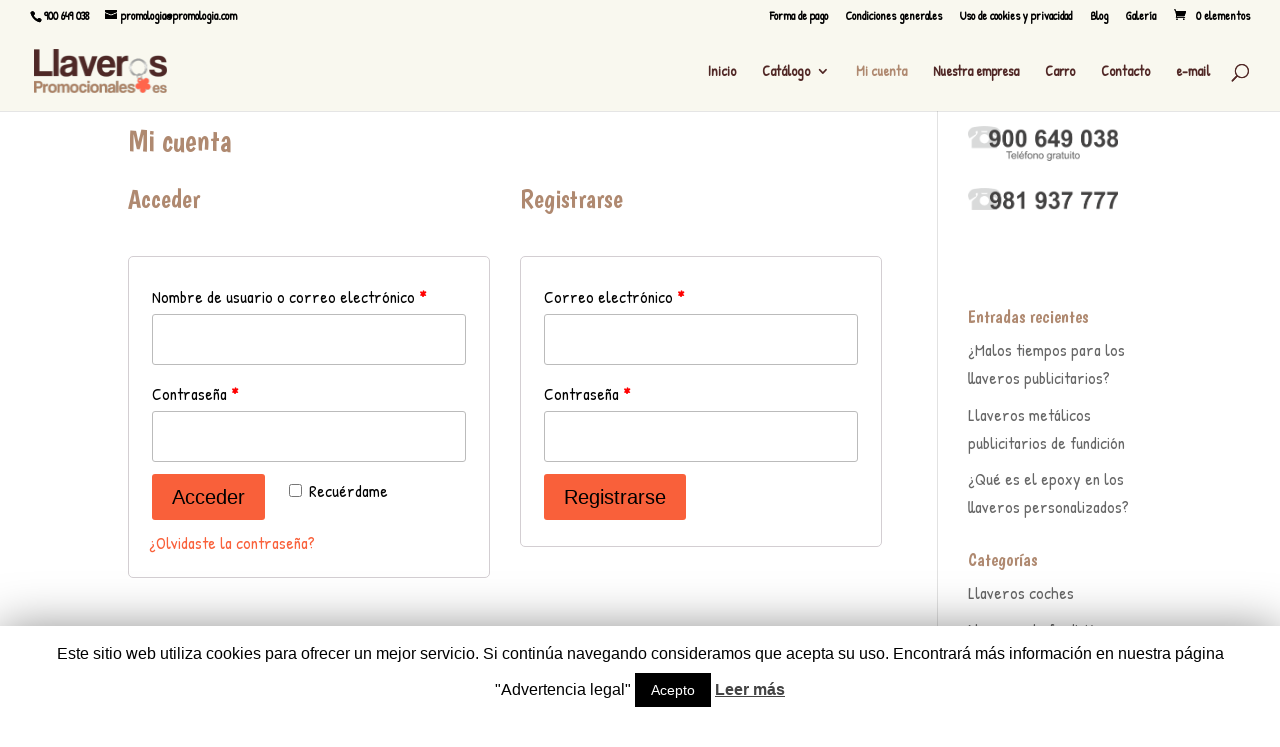

--- FILE ---
content_type: text/html; charset=UTF-8
request_url: https://llaverospromocionales.es/mi-cuenta/
body_size: 46628
content:
<!DOCTYPE html>
<html lang="es">
<head>
	<meta charset="UTF-8" />
<meta http-equiv="X-UA-Compatible" content="IE=edge">
	<link rel="pingback" href="https://llaverospromocionales.es/xmlrpc.php" />

	<script type="text/javascript">
		document.documentElement.className = 'js';
	</script>

	<title>Mi cuenta</title>

<!-- This site is optimized with the Yoast SEO plugin v11.2 - https://yoast.com/wordpress/plugins/seo/ -->
<meta name="description" content="Sus datos en llaverospromocionales"/>
<meta name="robots" content="noindex,follow"/>
<meta property="og:locale" content="es_ES" />
<meta property="og:type" content="article" />
<meta property="og:title" content="Mi cuenta" />
<meta property="og:description" content="Sus datos en llaverospromocionales" />
<meta property="og:url" content="https://llaverospromocionales.es/mi-cuenta/" />
<meta property="og:site_name" content="Llaveros publicitarios" />
<meta name="twitter:card" content="summary_large_image" />
<meta name="twitter:description" content="Sus datos en llaverospromocionales" />
<meta name="twitter:title" content="Mi cuenta" />
<script type='application/ld+json' class='yoast-schema-graph yoast-schema-graph--main'>{"@context":"https://schema.org","@graph":[{"@type":"Organization","@id":"https://llaverospromocionales.es/#organization","name":"","url":"https://llaverospromocionales.es/","sameAs":[]},{"@type":"WebSite","@id":"https://llaverospromocionales.es/#website","url":"https://llaverospromocionales.es/","name":"Llaveros publicitarios","publisher":{"@id":"https://llaverospromocionales.es/#organization"},"potentialAction":{"@type":"SearchAction","target":"https://llaverospromocionales.es/?s={search_term_string}","query-input":"required name=search_term_string"}},{"@type":"WebPage","@id":"https://llaverospromocionales.es/mi-cuenta/#webpage","url":"https://llaverospromocionales.es/mi-cuenta/","inLanguage":"es","name":"Mi cuenta","isPartOf":{"@id":"https://llaverospromocionales.es/#website"},"datePublished":"2014-06-02T05:47:15+00:00","dateModified":"2016-11-10T09:40:37+00:00","description":"Sus datos en llaverospromocionales"}]}</script>
<!-- / Yoast SEO plugin. -->

<link rel='dns-prefetch' href='//fonts.googleapis.com' />
<link rel='dns-prefetch' href='//s.w.org' />
<link rel="alternate" type="application/rss+xml" title="Llaveros publicitarios &raquo; Feed" href="https://llaverospromocionales.es/feed/" />
<link rel="alternate" type="application/rss+xml" title="Llaveros publicitarios &raquo; RSS de los comentarios" href="https://llaverospromocionales.es/comments/feed/" />
<link rel="alternate" type="application/rss+xml" title="Llaveros publicitarios &raquo; Mi cuenta RSS de los comentarios" href="https://llaverospromocionales.es/mi-cuenta/feed/" />
		<script type="text/javascript">
			window._wpemojiSettings = {"baseUrl":"https:\/\/s.w.org\/images\/core\/emoji\/11\/72x72\/","ext":".png","svgUrl":"https:\/\/s.w.org\/images\/core\/emoji\/11\/svg\/","svgExt":".svg","source":{"concatemoji":"https:\/\/llaverospromocionales.es\/wp-includes\/js\/wp-emoji-release.min.js?ver=5.0.22"}};
			!function(e,a,t){var n,r,o,i=a.createElement("canvas"),p=i.getContext&&i.getContext("2d");function s(e,t){var a=String.fromCharCode;p.clearRect(0,0,i.width,i.height),p.fillText(a.apply(this,e),0,0);e=i.toDataURL();return p.clearRect(0,0,i.width,i.height),p.fillText(a.apply(this,t),0,0),e===i.toDataURL()}function c(e){var t=a.createElement("script");t.src=e,t.defer=t.type="text/javascript",a.getElementsByTagName("head")[0].appendChild(t)}for(o=Array("flag","emoji"),t.supports={everything:!0,everythingExceptFlag:!0},r=0;r<o.length;r++)t.supports[o[r]]=function(e){if(!p||!p.fillText)return!1;switch(p.textBaseline="top",p.font="600 32px Arial",e){case"flag":return s([55356,56826,55356,56819],[55356,56826,8203,55356,56819])?!1:!s([55356,57332,56128,56423,56128,56418,56128,56421,56128,56430,56128,56423,56128,56447],[55356,57332,8203,56128,56423,8203,56128,56418,8203,56128,56421,8203,56128,56430,8203,56128,56423,8203,56128,56447]);case"emoji":return!s([55358,56760,9792,65039],[55358,56760,8203,9792,65039])}return!1}(o[r]),t.supports.everything=t.supports.everything&&t.supports[o[r]],"flag"!==o[r]&&(t.supports.everythingExceptFlag=t.supports.everythingExceptFlag&&t.supports[o[r]]);t.supports.everythingExceptFlag=t.supports.everythingExceptFlag&&!t.supports.flag,t.DOMReady=!1,t.readyCallback=function(){t.DOMReady=!0},t.supports.everything||(n=function(){t.readyCallback()},a.addEventListener?(a.addEventListener("DOMContentLoaded",n,!1),e.addEventListener("load",n,!1)):(e.attachEvent("onload",n),a.attachEvent("onreadystatechange",function(){"complete"===a.readyState&&t.readyCallback()})),(n=t.source||{}).concatemoji?c(n.concatemoji):n.wpemoji&&n.twemoji&&(c(n.twemoji),c(n.wpemoji)))}(window,document,window._wpemojiSettings);
		</script>
		<meta content="ChildTheme-Divi v.1.0.0" name="generator"/><style type="text/css">
img.wp-smiley,
img.emoji {
	display: inline !important;
	border: none !important;
	box-shadow: none !important;
	height: 1em !important;
	width: 1em !important;
	margin: 0 .07em !important;
	vertical-align: -0.1em !important;
	background: none !important;
	padding: 0 !important;
}
</style>
<link rel='stylesheet' id='wp-block-library-css'  href='https://llaverospromocionales.es/wp-includes/css/dist/block-library/style.min.css?ver=5.0.22' type='text/css' media='all' />
<link rel='stylesheet' id='wc-block-style-css'  href='https://llaverospromocionales.es/wp-content/plugins/woocommerce/assets/css/blocks/style.css?ver=3.6.2' type='text/css' media='all' />
<link rel='stylesheet' id='contact-form-7-css'  href='https://llaverospromocionales.es/wp-content/plugins/contact-form-7/includes/css/styles.css?ver=5.1.1' type='text/css' media='all' />
<link rel='stylesheet' id='cookie-law-info-css'  href='https://llaverospromocionales.es/wp-content/plugins/cookie-law-info/public/css/cookie-law-info-public.css?ver=1.7.3' type='text/css' media='all' />
<link rel='stylesheet' id='cookie-law-info-gdpr-css'  href='https://llaverospromocionales.es/wp-content/plugins/cookie-law-info/public/css/cookie-law-info-gdpr.css?ver=1.7.3' type='text/css' media='all' />
<link rel='stylesheet' id='select2-css'  href='https://llaverospromocionales.es/wp-content/plugins/woocommerce/assets/css/select2.css?ver=3.6.2' type='text/css' media='all' />
<link rel='stylesheet' id='woocommerce-layout-css'  href='https://llaverospromocionales.es/wp-content/plugins/woocommerce/assets/css/woocommerce-layout.css?ver=3.6.2' type='text/css' media='all' />
<link rel='stylesheet' id='woocommerce-smallscreen-css'  href='https://llaverospromocionales.es/wp-content/plugins/woocommerce/assets/css/woocommerce-smallscreen.css?ver=3.6.2' type='text/css' media='only screen and (max-width: 768px)' />
<link rel='stylesheet' id='woocommerce-general-css'  href='https://llaverospromocionales.es/wp-content/plugins/woocommerce/assets/css/woocommerce.css?ver=3.6.2' type='text/css' media='all' />
<style id='woocommerce-inline-inline-css' type='text/css'>
.woocommerce form .form-row .required { visibility: visible; }
</style>
<link rel='stylesheet' id='divi-style-css'  href='https://llaverospromocionales.es/wp-content/themes/ChildTheme-Divi/style.css?ver=3.19.10' type='text/css' media='all' />
<link crossorigin="anonymous" rel='stylesheet' id='et-builder-googlefonts-cached-css'  href='https://fonts.googleapis.com/css?family=Boogaloo%3Aregular%7CPatrick+Hand%3Aregular&#038;ver=5.0.22#038;subset=latin,vietnamese,latin-ext' type='text/css' media='all' />
<link rel='stylesheet' id='dashicons-css'  href='https://llaverospromocionales.es/wp-includes/css/dashicons.min.css?ver=5.0.22' type='text/css' media='all' />
<script>if (document.location.protocol != "https:") {document.location = document.URL.replace(/^http:/i, "https:");}</script><script type='text/javascript' src='https://llaverospromocionales.es/wp-includes/js/jquery/jquery.js?ver=1.12.4'></script>
<script type='text/javascript' src='https://llaverospromocionales.es/wp-includes/js/jquery/jquery-migrate.min.js?ver=1.4.1'></script>
<script type='text/javascript'>
/* <![CDATA[ */
var Cli_Data = {"nn_cookie_ids":[],"cookielist":[]};
var log_object = {"ajax_url":"https:\/\/llaverospromocionales.es\/wp-admin\/admin-ajax.php"};
/* ]]> */
</script>
<script type='text/javascript' src='https://llaverospromocionales.es/wp-content/plugins/cookie-law-info/public/js/cookie-law-info-public.js?ver=1.7.3'></script>
<script type='text/javascript'>
/* <![CDATA[ */
var _zxcvbnSettings = {"src":"https:\/\/llaverospromocionales.es\/wp-includes\/js\/zxcvbn.min.js"};
/* ]]> */
</script>
<script type='text/javascript' src='https://llaverospromocionales.es/wp-includes/js/zxcvbn-async.min.js?ver=1.0'></script>
<link rel='https://api.w.org/' href='https://llaverospromocionales.es/wp-json/' />
<link rel="EditURI" type="application/rsd+xml" title="RSD" href="https://llaverospromocionales.es/xmlrpc.php?rsd" />
<link rel="wlwmanifest" type="application/wlwmanifest+xml" href="https://llaverospromocionales.es/wp-includes/wlwmanifest.xml" /> 
<meta name="generator" content="WordPress 5.0.22" />
<meta name="generator" content="WooCommerce 3.6.2" />
<link rel='shortlink' href='https://llaverospromocionales.es/?p=90' />
<link rel="alternate" type="application/json+oembed" href="https://llaverospromocionales.es/wp-json/oembed/1.0/embed?url=https%3A%2F%2Fllaverospromocionales.es%2Fmi-cuenta%2F" />
<link rel="alternate" type="text/xml+oembed" href="https://llaverospromocionales.es/wp-json/oembed/1.0/embed?url=https%3A%2F%2Fllaverospromocionales.es%2Fmi-cuenta%2F&#038;format=xml" />
<meta name="viewport" content="width=device-width, initial-scale=1.0, maximum-scale=1.0, user-scalable=0" />	<noscript><style>.woocommerce-product-gallery{ opacity: 1 !important; }</style></noscript>
	<meta name='robots' content='noindex,follow' />
		<script type="text/javascript">
			var cli_flush_cache=1;
		</script>
		<style type="text/css" id="custom-background-css">
body.custom-background { background-color: #ffffff; }
</style>
<link rel="icon" href="https://llaverospromocionales.es/wp-content/uploads/2014/08/favicon-llaveros.png" sizes="32x32" />
<link rel="icon" href="https://llaverospromocionales.es/wp-content/uploads/2014/08/favicon-llaveros.png" sizes="192x192" />
<link rel="apple-touch-icon-precomposed" href="https://llaverospromocionales.es/wp-content/uploads/2014/08/favicon-llaveros.png" />
<meta name="msapplication-TileImage" content="https://llaverospromocionales.es/wp-content/uploads/2014/08/favicon-llaveros.png" />

<!-- BEGIN ExactMetrics v5.3.7 Universal Analytics - https://exactmetrics.com/ -->
<script>
(function(i,s,o,g,r,a,m){i['GoogleAnalyticsObject']=r;i[r]=i[r]||function(){
	(i[r].q=i[r].q||[]).push(arguments)},i[r].l=1*new Date();a=s.createElement(o),
	m=s.getElementsByTagName(o)[0];a.async=1;a.src=g;m.parentNode.insertBefore(a,m)
})(window,document,'script','https://www.google-analytics.com/analytics.js','ga');
  ga('create', 'UA-61652104-1', 'auto');
  ga('send', 'pageview');
</script>
<!-- END ExactMetrics Universal Analytics -->
<style id="et-divi-customizer-global-cached-inline-styles">body,.et_pb_column_1_2 .et_quote_content blockquote cite,.et_pb_column_1_2 .et_link_content a.et_link_main_url,.et_pb_column_1_3 .et_quote_content blockquote cite,.et_pb_column_3_8 .et_quote_content blockquote cite,.et_pb_column_1_4 .et_quote_content blockquote cite,.et_pb_blog_grid .et_quote_content blockquote cite,.et_pb_column_1_3 .et_link_content a.et_link_main_url,.et_pb_column_3_8 .et_link_content a.et_link_main_url,.et_pb_column_1_4 .et_link_content a.et_link_main_url,.et_pb_blog_grid .et_link_content a.et_link_main_url,body .et_pb_bg_layout_light .et_pb_post p,body .et_pb_bg_layout_dark .et_pb_post p{font-size:17px}.et_pb_slide_content,.et_pb_best_value{font-size:19px}body{color:#000000}h1,h2,h3,h4,h5,h6{color:#af8970}.woocommerce #respond input#submit,.woocommerce-page #respond input#submit,.woocommerce #content input.button,.woocommerce-page #content input.button,.woocommerce-message,.woocommerce-error,.woocommerce-info{background:#f9603a!important}#et_search_icon:hover,.mobile_menu_bar:before,.mobile_menu_bar:after,.et_toggle_slide_menu:after,.et-social-icon a:hover,.et_pb_sum,.et_pb_pricing li a,.et_pb_pricing_table_button,.et_overlay:before,.entry-summary p.price ins,.woocommerce div.product span.price,.woocommerce-page div.product span.price,.woocommerce #content div.product span.price,.woocommerce-page #content div.product span.price,.woocommerce div.product p.price,.woocommerce-page div.product p.price,.woocommerce #content div.product p.price,.woocommerce-page #content div.product p.price,.et_pb_member_social_links a:hover,.woocommerce .star-rating span:before,.woocommerce-page .star-rating span:before,.et_pb_widget li a:hover,.et_pb_filterable_portfolio .et_pb_portfolio_filters li a.active,.et_pb_filterable_portfolio .et_pb_portofolio_pagination ul li a.active,.et_pb_gallery .et_pb_gallery_pagination ul li a.active,.wp-pagenavi span.current,.wp-pagenavi a:hover,.nav-single a,.posted_in a{color:#f9603a}.et_pb_contact_submit,.et_password_protected_form .et_submit_button,.et_pb_bg_layout_light .et_pb_newsletter_button,.comment-reply-link,.form-submit .et_pb_button,.et_pb_bg_layout_light .et_pb_promo_button,.et_pb_bg_layout_light .et_pb_more_button,.woocommerce a.button.alt,.woocommerce-page a.button.alt,.woocommerce button.button.alt,.woocommerce-page button.button.alt,.woocommerce input.button.alt,.woocommerce-page input.button.alt,.woocommerce #respond input#submit.alt,.woocommerce-page #respond input#submit.alt,.woocommerce #content input.button.alt,.woocommerce-page #content input.button.alt,.woocommerce a.button,.woocommerce-page a.button,.woocommerce button.button,.woocommerce-page button.button,.woocommerce input.button,.woocommerce-page input.button,.et_pb_contact p input[type="checkbox"]:checked+label i:before,.et_pb_bg_layout_light.et_pb_module.et_pb_button{color:#f9603a}.footer-widget h4{color:#f9603a}.et-search-form,.nav li ul,.et_mobile_menu,.footer-widget li:before,.et_pb_pricing li:before,blockquote{border-color:#f9603a}.et_pb_counter_amount,.et_pb_featured_table .et_pb_pricing_heading,.et_quote_content,.et_link_content,.et_audio_content,.et_pb_post_slider.et_pb_bg_layout_dark,.et_slide_in_menu_container,.et_pb_contact p input[type="radio"]:checked+label i:before{background-color:#f9603a}a{color:#f9603a}#main-header,#main-header .nav li ul,.et-search-form,#main-header .et_mobile_menu{background-color:#f9f8ef}#top-header,#et-secondary-nav li ul{background-color:#f9f8ef}#top-header,#top-header a{color:#000000}.et_header_style_centered .mobile_nav .select_page,.et_header_style_split .mobile_nav .select_page,.et_nav_text_color_light #top-menu>li>a,.et_nav_text_color_dark #top-menu>li>a,#top-menu a,.et_mobile_menu li a,.et_nav_text_color_light .et_mobile_menu li a,.et_nav_text_color_dark .et_mobile_menu li a,#et_search_icon:before,.et_search_form_container input,span.et_close_search_field:after,#et-top-navigation .et-cart-info{color:#512826}.et_search_form_container input::-moz-placeholder{color:#512826}.et_search_form_container input::-webkit-input-placeholder{color:#512826}.et_search_form_container input:-ms-input-placeholder{color:#512826}#top-menu li.current-menu-ancestor>a,#top-menu li.current-menu-item>a,.et_color_scheme_red #top-menu li.current-menu-ancestor>a,.et_color_scheme_red #top-menu li.current-menu-item>a,.et_color_scheme_pink #top-menu li.current-menu-ancestor>a,.et_color_scheme_pink #top-menu li.current-menu-item>a,.et_color_scheme_orange #top-menu li.current-menu-ancestor>a,.et_color_scheme_orange #top-menu li.current-menu-item>a,.et_color_scheme_green #top-menu li.current-menu-ancestor>a,.et_color_scheme_green #top-menu li.current-menu-item>a{color:#af8970}#main-footer{background-color:#512826}#footer-widgets .footer-widget a,#footer-widgets .footer-widget li a,#footer-widgets .footer-widget li a:hover{color:#ffffff}.footer-widget{color:#ffffff}#main-footer .footer-widget h4{color:#f9603a}.footer-widget li:before{border-color:#f9603a}#footer-widgets .footer-widget li:before{top:11.45px}body .et_pb_button,.woocommerce a.button.alt,.woocommerce-page a.button.alt,.woocommerce button.button.alt,.woocommerce-page button.button.alt,.woocommerce input.button.alt,.woocommerce-page input.button.alt,.woocommerce #respond input#submit.alt,.woocommerce-page #respond input#submit.alt,.woocommerce #content input.button.alt,.woocommerce-page #content input.button.alt,.woocommerce a.button,.woocommerce-page a.button,.woocommerce button.button,.woocommerce-page button.button,.woocommerce input.button,.woocommerce-page input.button,.woocommerce #respond input#submit,.woocommerce-page #respond input#submit,.woocommerce #content input.button,.woocommerce-page #content input.button,.woocommerce-message a.button.wc-forward{background:#f9603a;border-width:0px!important;border-color:#f9603a}body.et_pb_button_helper_class .et_pb_button,body.et_pb_button_helper_class .et_pb_module.et_pb_button,.woocommerce.et_pb_button_helper_class a.button.alt,.woocommerce-page.et_pb_button_helper_class a.button.alt,.woocommerce.et_pb_button_helper_class button.button.alt,.woocommerce-page.et_pb_button_helper_class button.button.alt,.woocommerce.et_pb_button_helper_class input.button.alt,.woocommerce-page.et_pb_button_helper_class input.button.alt,.woocommerce.et_pb_button_helper_class #respond input#submit.alt,.woocommerce-page.et_pb_button_helper_class #respond input#submit.alt,.woocommerce.et_pb_button_helper_class #content input.button.alt,.woocommerce-page.et_pb_button_helper_class #content input.button.alt,.woocommerce.et_pb_button_helper_class a.button,.woocommerce-page.et_pb_button_helper_class a.button,.woocommerce.et_pb_button_helper_class button.button,.woocommerce-page.et_pb_button_helper_class button.button,.woocommerce.et_pb_button_helper_class input.button,.woocommerce-page.et_pb_button_helper_class input.button,.woocommerce.et_pb_button_helper_class #respond input#submit,.woocommerce-page.et_pb_button_helper_class #respond input#submit,.woocommerce.et_pb_button_helper_class #content input.button,.woocommerce-page.et_pb_button_helper_class #content input.button{color:#000000}body .et_pb_button:hover,.woocommerce a.button.alt:hover,.woocommerce-page a.button.alt:hover,.woocommerce button.button.alt:hover,.woocommerce-page button.button.alt:hover,.woocommerce input.button.alt:hover,.woocommerce-page input.button.alt:hover,.woocommerce #respond input#submit.alt:hover,.woocommerce-page #respond input#submit.alt:hover,.woocommerce #content input.button.alt:hover,.woocommerce-page #content input.button.alt:hover,.woocommerce a.button:hover,.woocommerce-page a.button:hover,.woocommerce button.button:hover,.woocommerce-page button.button:hover,.woocommerce input.button:hover,.woocommerce-page input.button:hover,.woocommerce #respond input#submit:hover,.woocommerce-page #respond input#submit:hover,.woocommerce #content input.button:hover,.woocommerce-page #content input.button:hover{background:#af8970!important;border-color:#af8970!important}.et_slide_in_menu_container,.et_slide_in_menu_container .et-search-field{letter-spacing:px}.et_slide_in_menu_container .et-search-field::-moz-placeholder{letter-spacing:px}.et_slide_in_menu_container .et-search-field::-webkit-input-placeholder{letter-spacing:px}.et_slide_in_menu_container .et-search-field:-ms-input-placeholder{letter-spacing:px}@media only screen and (min-width:981px){.et-fixed-header#top-header,.et-fixed-header#top-header #et-secondary-nav li ul{background-color:#f9f8ef}.et-fixed-header #top-menu a,.et-fixed-header #et_search_icon:before,.et-fixed-header #et_top_search .et-search-form input,.et-fixed-header .et_search_form_container input,.et-fixed-header .et_close_search_field:after,.et-fixed-header #et-top-navigation .et-cart-info{color:#512826!important}.et-fixed-header .et_search_form_container input::-moz-placeholder{color:#512826!important}.et-fixed-header .et_search_form_container input::-webkit-input-placeholder{color:#512826!important}.et-fixed-header .et_search_form_container input:-ms-input-placeholder{color:#512826!important}.et-fixed-header #top-menu li.current-menu-ancestor>a,.et-fixed-header #top-menu li.current-menu-item>a{color:#af8970!important}.et-fixed-header#top-header a{color:#000000}}@media only screen and (min-width:1350px){.et_pb_row{padding:27px 0}.et_pb_section{padding:54px 0}.single.et_pb_pagebuilder_layout.et_full_width_page .et_post_meta_wrapper{padding-top:81px}.et_pb_fullwidth_section{padding:0}}	h1,h2,h3,h4,h5,h6{font-family:'Boogaloo',display}body,input,textarea,select{font-family:'Patrick Hand',handwriting}</style></head>
<body data-rsssl=1 class="page-template-default page page-id-90 custom-background woocommerce-account woocommerce-page woocommerce-no-js et_pb_button_helper_class et_fullwidth_nav et_fullwidth_secondary_nav et_non_fixed_nav et_show_nav et_cover_background et_secondary_nav_enabled et_secondary_nav_two_panels et_pb_gutter osx et_pb_gutters3 et_primary_nav_dropdown_animation_fade et_secondary_nav_dropdown_animation_fade et_pb_footer_columns4 et_header_style_left et_smooth_scroll et_right_sidebar et_divi_theme et-db et_minified_js et_minified_css">
	<div id="page-container">

					<div id="top-header">
			<div class="container clearfix">

			
				<div id="et-info">
									<span id="et-info-phone"><a href="tel:900649038" rel="nofollow">900 649 038</a></span>
				
									<a href="mailto:promologia@promologia.com"><span id="et-info-email">promologia@promologia.com</span></a>
				
								</div> <!-- #et-info -->

			
				<div id="et-secondary-menu">
				<ul id="et-secondary-nav" class="menu"><li class="menu-item menu-item-type-post_type menu-item-object-page menu-item-1770"><a href="https://llaverospromocionales.es/forma-de-pago/">Forma de pago</a></li>
<li class="menu-item menu-item-type-post_type menu-item-object-page menu-item-2115"><a href="https://llaverospromocionales.es/condiciones-generales/">Condiciones generales</a></li>
<li class="menu-item menu-item-type-post_type menu-item-object-page menu-item-1772"><a href="https://llaverospromocionales.es/uso-de-cookies-y-privacidad/">Uso de cookies y privacidad</a></li>
<li class="menu-item menu-item-type-post_type menu-item-object-page menu-item-2117"><a href="https://llaverospromocionales.es/blog/">Blog</a></li>
<li class="menu-item menu-item-type-custom menu-item-object-custom menu-item-2123"><a href="http://www.promologia.com/imagenes-instalaciones-promologia/">Galería</a></li>
</ul><a href="https://llaverospromocionales.es/carro/" class="et-cart-info">
				<span>0 elementos</span>
			</a>				</div> <!-- #et-secondary-menu -->

			</div> <!-- .container -->
		</div> <!-- #top-header -->
		
	
			<header id="main-header" data-height-onload="66">
			<div class="container clearfix et_menu_container">
							<div class="logo_container">
					<span class="logo_helper"></span>
					<a href="https://llaverospromocionales.es/">
						<img src="https://llaverospromocionales.es/wp-content/uploads/2014/08/logo-llaveros-promocionales-e1408592934376.png" alt="Llaveros publicitarios" id="logo" data-height-percentage="54" />
					</a>
				</div>
							<div id="et-top-navigation" data-height="66" data-fixed-height="40">
											<nav id="top-menu-nav">
						<ul id="top-menu" class="nav"><li id="menu-item-1679" class="menu-item menu-item-type-post_type menu-item-object-page menu-item-home menu-item-1679"><a href="https://llaverospromocionales.es/">Inicio</a></li>
<li id="menu-item-544" class="menu-item menu-item-type-post_type menu-item-object-page menu-item-has-children menu-item-544"><a href="https://llaverospromocionales.es/categoria-producto/">Catálogo</a>
<ul class="sub-menu">
	<li id="menu-item-1680" class="menu-item menu-item-type-taxonomy menu-item-object-product_cat menu-item-1680"><a href="https://llaverospromocionales.es/categoria-producto/llaveros-metalicos-de-inyeccion-personalizados/">Llaveros metálicos estándar</a></li>
	<li id="menu-item-1683" class="menu-item menu-item-type-taxonomy menu-item-object-product_cat menu-item-1683"><a href="https://llaverospromocionales.es/categoria-producto/llaveros-publicitarios-de-metacrilato/">Llaveros de metacrilato</a></li>
	<li id="menu-item-1682" class="menu-item menu-item-type-taxonomy menu-item-object-product_cat menu-item-1682"><a href="https://llaverospromocionales.es/categoria-producto/llaveros-promocionales-de-piel/">Llaveros de piel</a></li>
	<li id="menu-item-1685" class="menu-item menu-item-type-taxonomy menu-item-object-product_cat menu-item-1685"><a href="https://llaverospromocionales.es/categoria-producto/llaveros-moneda-carro-publicidad/">Llaveros moneda carro</a></li>
	<li id="menu-item-1684" class="menu-item menu-item-type-taxonomy menu-item-object-product_cat menu-item-1684"><a href="https://llaverospromocionales.es/categoria-producto/llaveros-promocionales-printing/">Llaveros Printing</a></li>
	<li id="menu-item-1945" class="menu-item menu-item-type-taxonomy menu-item-object-product_cat menu-item-1945"><a href="https://llaverospromocionales.es/categoria-producto/llaveros-promocionales-coches/">Llaveros coches</a></li>
	<li id="menu-item-1946" class="menu-item menu-item-type-taxonomy menu-item-object-product_cat menu-item-1946"><a href="https://llaverospromocionales.es/categoria-producto/llaveros-de-marca-publicidad/">Llaveros de marca</a></li>
	<li id="menu-item-1947" class="menu-item menu-item-type-taxonomy menu-item-object-product_cat menu-item-1947"><a href="https://llaverospromocionales.es/categoria-producto/llaveros-economicos-personalizados/">Llaveros varios estándar</a></li>
	<li id="menu-item-1681" class="menu-item menu-item-type-taxonomy menu-item-object-product_cat menu-item-1681"><a href="https://llaverospromocionales.es/categoria-producto/pines-publicitarios/">Pines publicitarios</a></li>
</ul>
</li>
<li id="menu-item-541" class="menu-item menu-item-type-post_type menu-item-object-page current-menu-item page_item page-item-90 current_page_item menu-item-541"><a href="https://llaverospromocionales.es/mi-cuenta/">Mi cuenta</a></li>
<li id="menu-item-2114" class="menu-item menu-item-type-post_type menu-item-object-page menu-item-2114"><a href="https://llaverospromocionales.es/la-empresa/">Nuestra empresa</a></li>
<li id="menu-item-543" class="menu-item menu-item-type-post_type menu-item-object-page menu-item-543"><a href="https://llaverospromocionales.es/carro/">Carro</a></li>
<li id="menu-item-2057" class="menu-item menu-item-type-post_type menu-item-object-page menu-item-2057"><a href="https://llaverospromocionales.es/contacto/">Contacto</a></li>
<li id="menu-item-1944" class="menu-item menu-item-type-custom menu-item-object-custom menu-item-1944"><a href="mailto:info@llaverospromocionales.es">e-mail</a></li>
</ul>						</nav>
					
					
					
										<div id="et_top_search">
						<span id="et_search_icon"></span>
					</div>
					
					<div id="et_mobile_nav_menu">
				<div class="mobile_nav closed">
					<span class="select_page">Seleccionar página</span>
					<span class="mobile_menu_bar mobile_menu_bar_toggle"></span>
				</div>
			</div>				</div> <!-- #et-top-navigation -->
			</div> <!-- .container -->
			<div class="et_search_outer">
				<div class="container et_search_form_container">
					<form role="search" method="get" class="et-search-form" action="https://llaverospromocionales.es/">
					<input type="search" class="et-search-field" placeholder="Búsqueda &hellip;" value="" name="s" title="Buscar:" />					</form>
					<span class="et_close_search_field"></span>
				</div>
			</div>
		</header> <!-- #main-header -->
			<div id="et-main-area">
	
<div id="main-content">


	<div class="container">
		<div id="content-area" class="clearfix">
			<div id="left-area">


			
				<article id="post-90" class="post-90 page type-page status-publish hentry">

				
					<h1 class="entry-title main_title">Mi cuenta</h1>
				
				
					<div class="entry-content">
					<div class="woocommerce"><div class="woocommerce-notices-wrapper"></div>

<div class="u-columns col2-set" id="customer_login">

	<div class="u-column1 col-1">


		<h2>Acceder</h2>

		<form class="woocommerce-form woocommerce-form-login login" method="post">

			
			<p class="woocommerce-form-row woocommerce-form-row--wide form-row form-row-wide">
				<label for="username">Nombre de usuario o correo electrónico&nbsp;<span class="required">*</span></label>
				<input type="text" class="woocommerce-Input woocommerce-Input--text input-text" name="username" id="username" autocomplete="username" value="" />			</p>
			<p class="woocommerce-form-row woocommerce-form-row--wide form-row form-row-wide">
				<label for="password">Contraseña&nbsp;<span class="required">*</span></label>
				<input class="woocommerce-Input woocommerce-Input--text input-text" type="password" name="password" id="password" autocomplete="current-password" />
			</p>

			
			<p class="form-row">
				<label class="woocommerce-form__label woocommerce-form__label-for-checkbox woocommerce-form-login__rememberme">
					<input class="woocommerce-form__input woocommerce-form__input-checkbox" name="rememberme" type="checkbox" id="rememberme" value="forever" /> <span>Recuérdame</span>
				</label>
				<input type="hidden" id="woocommerce-login-nonce" name="woocommerce-login-nonce" value="be541b53e3" /><input type="hidden" name="_wp_http_referer" value="/mi-cuenta/" />				<button type="submit" class="woocommerce-button button woocommerce-form-login__submit" name="login" value="Acceder">Acceder</button>
			</p>
			<p class="woocommerce-LostPassword lost_password">
				<a href="https://llaverospromocionales.es/mi-cuenta/lost-password/">¿Olvidaste la contraseña?</a>
			</p>

			
		</form>


	</div>

	<div class="u-column2 col-2">

		<h2>Registrarse</h2>

		<form method="post" class="woocommerce-form woocommerce-form-register register"  >

			
			
			<p class="woocommerce-form-row woocommerce-form-row--wide form-row form-row-wide">
				<label for="reg_email">Correo electrónico&nbsp;<span class="required">*</span></label>
				<input type="email" class="woocommerce-Input woocommerce-Input--text input-text" name="email" id="reg_email" autocomplete="email" value="" />			</p>

			
				<p class="woocommerce-form-row woocommerce-form-row--wide form-row form-row-wide">
					<label for="reg_password">Contraseña&nbsp;<span class="required">*</span></label>
					<input type="password" class="woocommerce-Input woocommerce-Input--text input-text" name="password" id="reg_password" autocomplete="new-password" />
				</p>

			
			<div class="woocommerce-privacy-policy-text"></div>
			<p class="woocommerce-FormRow form-row">
				<input type="hidden" id="woocommerce-register-nonce" name="woocommerce-register-nonce" value="b7268a7bc9" /><input type="hidden" name="_wp_http_referer" value="/mi-cuenta/" />				<button type="submit" class="woocommerce-Button button" name="register" value="Registrarse">Registrarse</button>
			</p>

			
		</form>

	</div>

</div>

</div>
					</div> <!-- .entry-content -->

				
				</article> <!-- .et_pb_post -->

			

			</div> <!-- #left-area -->

				<div id="sidebar">
		<div id="black-studio-tinymce-2" class="et_pb_widget widget_black_studio_tinymce"><div class="textwidget"><p><img class="wp-image-2110 alignleft" src="https://llaverospromocionales.es/wp-content/uploads/2016/04/teléfono-GRATUITO.png" alt="Teléfono gratuito de Llaveros Promocionales" width="150" height="35" /></p>
<p>&nbsp;</p>
<p><img class="wp-image-2111 alignleft" src="https://llaverospromocionales.es/wp-content/uploads/2016/04/teléfono-promología-FIJO.png" alt="Teléfono de Llaveros Promocionales" width="150" height="22" /></p>
<p>&nbsp;</p>
<p>&nbsp;</p>
</div></div> <!-- end .et_pb_widget -->		<div id="recent-posts-2" class="et_pb_widget widget_recent_entries">		<h4 class="widgettitle">Entradas recientes</h4>		<ul>
											<li>
					<a href="https://llaverospromocionales.es/malos-tiempos-para-los-llaveros-publicitarios/">¿Malos tiempos para los llaveros publicitarios?</a>
									</li>
											<li>
					<a href="https://llaverospromocionales.es/llaveros-metalicos-publicitarios-de-fundicion/">Llaveros metálicos publicitarios de fundición</a>
									</li>
											<li>
					<a href="https://llaverospromocionales.es/epoxy-llaveros-personalizados/">¿Qué es el epoxy en los llaveros personalizados?</a>
									</li>
					</ul>
		</div> <!-- end .et_pb_widget --><div id="woocommerce_product_categories-3" class="et_pb_widget woocommerce widget_product_categories"><h4 class="widgettitle">Categorías</h4><ul class="product-categories"><li class="cat-item cat-item-75"><a href="https://llaverospromocionales.es/categoria-producto/llaveros-promocionales-coches/">Llaveros coches</a></li>
<li class="cat-item cat-item-101"><a href="https://llaverospromocionales.es/categoria-producto/llaveros-de-fundicion/">Llaveros de fundición</a></li>
<li class="cat-item cat-item-76"><a href="https://llaverospromocionales.es/categoria-producto/llaveros-de-marca-publicidad/">Llaveros de marca</a></li>
<li class="cat-item cat-item-64"><a href="https://llaverospromocionales.es/categoria-producto/llaveros-publicitarios-de-metacrilato/">Llaveros de metacrilato</a></li>
<li class="cat-item cat-item-65"><a href="https://llaverospromocionales.es/categoria-producto/llaveros-promocionales-de-piel/">Llaveros de piel</a></li>
<li class="cat-item cat-item-52"><a href="https://llaverospromocionales.es/categoria-producto/llaveros-metalicos-de-inyeccion-personalizados/">Llaveros metálicos estándar</a></li>
<li class="cat-item cat-item-72"><a href="https://llaverospromocionales.es/categoria-producto/llaveros-moneda-carro-publicidad/">Llaveros moneda carro</a></li>
<li class="cat-item cat-item-67"><a href="https://llaverospromocionales.es/categoria-producto/llaveros-promocionales-printing/">Llaveros Printing</a></li>
<li class="cat-item cat-item-77"><a href="https://llaverospromocionales.es/categoria-producto/llaveros-economicos-personalizados/">Llaveros varios estándar</a></li>
<li class="cat-item cat-item-61"><a href="https://llaverospromocionales.es/categoria-producto/pines-publicitarios/">Pines publicitarios</a></li>
<li class="cat-item cat-item-134"><a href="https://llaverospromocionales.es/categoria-producto/presentaciones/">Presentaciones</a></li>
<li class="cat-item cat-item-145"><a href="https://llaverospromocionales.es/categoria-producto/sin-categoria/">Sin categoría</a></li>
</ul></div> <!-- end .et_pb_widget -->	</div> <!-- end #sidebar -->
		</div> <!-- #content-area -->
	</div> <!-- .container -->


</div> <!-- #main-content -->


	<span class="et_pb_scroll_top et-pb-icon"></span>


			<footer id="main-footer">
				
<div class="container">
    <div id="footer-widgets" class="clearfix">
		<div class="footer-widget"><div id="black-studio-tinymce-13" class="fwidget et_pb_widget widget_black_studio_tinymce"><div class="textwidget"><p style="text-align: center;"><a title="Ir a Promología (Ventana nueva)" href="http://www.promologia.com/" target="_blank"><img class="aligncenter wp-image-1827 size-full" src="https://llaverospromocionales.es/wp-content/uploads/2014/08/botón-Promología.png" alt="Ir a Promología" width="225" height="84" /></a></p>
<p style="text-align: center;"><a title="Ir a Globos Promocionales (Ventana nueva)" href="http://globospromocionales.com/" target="_blank"><img class="aligncenter size-full wp-image-1826" src="https://llaverospromocionales.es/wp-content/uploads/2014/08/Botón-Globos.png" alt="Ir a Globos Promocionales" width="225" height="84" /></a></p></div></div> <!-- end .fwidget --></div> <!-- end .footer-widget --><div class="footer-widget"><div id="black-studio-tinymce-14" class="fwidget et_pb_widget widget_black_studio_tinymce"><div class="textwidget"><p style="text-align: center;"><a title="Ir a Caramelos Promocionales (Ventana nueva)" href="http://caramelospromocionales.com/" target="_blank" rel="noopener noreferrer"><img class="aligncenter size-full wp-image-1825" src="https://llaverospromocionales.es/wp-content/uploads/2014/08/Boton-Caramelos.png" alt="Web de Caramelos Publicitarios" width="225" height="84" /></a></p>
<p style="text-align: center;"><a href="http://www.gorraspromocionales.net/" target="_blank" rel="noopener noreferrer"><img class="aligncenter wp-image-2032 size-full" src="https://llaverospromocionales.es/wp-content/uploads/2014/11/boton-gorras.png" alt="Gorras, Gorros y Sombreros Promocionales" width="225" height="85" /></a></p>
</div></div> <!-- end .fwidget --></div> <!-- end .footer-widget --><div class="footer-widget"><div id="black-studio-tinymce-15" class="fwidget et_pb_widget widget_black_studio_tinymce"><div class="textwidget"><p style="text-align: center;"><a title="Ir a Calendarios Promocionales (Nueva ventana)" href="http://calendariospromocionales.com/" target="_blank" rel="noopener noreferrer"><img class="aligncenter wp-image-1824 size-full" src="https://llaverospromocionales.es/wp-content/uploads/2014/08/Boton-calendarios.png" alt="Visitar Calendarios Publicitarios" width="225" height="84" /></a></p>
<p style="text-align: center;"><a href="http://www.boligrafospromocionales.com/" target="_blank" rel="noopener noreferrer"><img class="aligncenter wp-image-2031 size-full" src="https://llaverospromocionales.es/wp-content/uploads/2014/11/boton-boligrafos.png" alt="Ir a Bolígrafos Publicitarios" width="225" height="85" /></a></p>
</div></div> <!-- end .fwidget --></div> <!-- end .footer-widget --><div class="footer-widget"><div id="black-studio-tinymce-16" class="fwidget et_pb_widget widget_black_studio_tinymce"><div class="textwidget"><p style="text-align: center;"><a href="http://www.camisetaspromocionales.com/" target="_blank"><img class="aligncenter wp-image-2028 size-full" src="https://llaverospromocionales.es/wp-content/uploads/2014/10/boton-camisetas.png" alt="Ir a CamisetasPromocionales.com" width="225" height="85" /></a></p>
<p style="text-align: center;"><a href="http://www.paraguaspromocionales.es/" target="_blank"><img class="aligncenter wp-image-2034 size-full" src="https://llaverospromocionales.es/wp-content/uploads/2014/11/boton-paraguas.png" alt="Ir a Paraguas Promocionales" width="225" height="85" /></a></p>
</div></div> <!-- end .fwidget --></div> <!-- end .footer-widget -->    </div> <!-- #footer-widgets -->
</div>    <!-- .container -->

		
				<div id="footer-bottom">
					<div class="container clearfix">
				<p id="footer-info">Diseñado por <a href="http://www.elegantthemes.com" title="Premium WordPress Themes">Elegant Themes</a> | Desarrollado por <a href="http://www.wordpress.org">WordPress</a></p>					</div>	<!-- .container -->
				</div>
			</footer> <!-- #main-footer -->
		</div> <!-- #et-main-area -->


	</div> <!-- #page-container -->

	<div id="cookie-law-info-bar"><span>Este sitio web utiliza cookies para ofrecer un mejor servicio. Si continúa navegando consideramos que acepta su uso. Encontrará más información en nuestra página "Advertencia legal" <a href="#" data-cli_action="accept" id="cookie_action_close_header"  class="medium cli-plugin-button cli-plugin-main-button cookie_action_close_header cli_action_button" >Acepto</a> <a href="https://llaverospromocionales.es/?p=1675" id="CONSTANT_OPEN_URL" target="_blank"  class="cli-plugin-main-link"  >Leer más</a></span></div><div id="cookie-law-info-again"><span id="cookie_hdr_showagain">Privacidad y Cookies</span></div><div class="cli-modal-backdrop cli-fade cli-settings-overlay"></div>
<div class="cli-modal-backdrop cli-fade cli-popupbar-overlay"></div>
<script type="text/javascript">
  /* <![CDATA[ */
  cli_cookiebar_settings='{"animate_speed_hide":"500","animate_speed_show":"500","background":"#fff","border":"#444","border_on":false,"button_1_button_colour":"#000","button_1_button_hover":"#000000","button_1_link_colour":"#fff","button_1_as_button":true,"button_1_new_win":false,"button_2_button_colour":"#333","button_2_button_hover":"#292929","button_2_link_colour":"#444","button_2_as_button":false,"button_3_button_colour":"#000","button_3_button_hover":"#000000","button_3_link_colour":"#fff","button_3_as_button":true,"button_3_new_win":false,"button_4_button_colour":"#000","button_4_button_hover":"#000000","button_4_link_colour":"#fff","button_4_as_button":true,"font_family":"Arial, Helvetica, sans-serif","header_fix":false,"notify_animate_hide":true,"notify_animate_show":false,"notify_div_id":"#cookie-law-info-bar","notify_position_horizontal":"right","notify_position_vertical":"bottom","scroll_close":false,"scroll_close_reload":false,"accept_close_reload":false,"reject_close_reload":false,"showagain_tab":true,"showagain_background":"#fff","showagain_border":"#000","showagain_div_id":"#cookie-law-info-again","showagain_x_position":"10px","text":"#000","show_once_yn":false,"show_once":"10000","logging_on":false,"as_popup":false,"popup_overlay":true,"bar_heading_text":"","cookie_bar_as":"banner","popup_showagain_position":"bottom-right","widget_position":"left"}';
  /* ]]> */
</script><p>Desarrollado por Hacermiweb</p>	<script type="text/javascript">
			</script>
		<script type="text/javascript">
		var c = document.body.className;
		c = c.replace(/woocommerce-no-js/, 'woocommerce-js');
		document.body.className = c;
	</script>
	<script type='text/javascript'>
/* <![CDATA[ */
var wpcf7 = {"apiSettings":{"root":"https:\/\/llaverospromocionales.es\/wp-json\/contact-form-7\/v1","namespace":"contact-form-7\/v1"},"cached":"1"};
/* ]]> */
</script>
<script type='text/javascript' src='https://llaverospromocionales.es/wp-content/plugins/contact-form-7/includes/js/scripts.js?ver=5.1.1'></script>
<script type='text/javascript' src='https://llaverospromocionales.es/wp-content/plugins/woocommerce/assets/js/jquery-blockui/jquery.blockUI.min.js?ver=2.70'></script>
<script type='text/javascript'>
/* <![CDATA[ */
var wc_add_to_cart_params = {"ajax_url":"\/wp-admin\/admin-ajax.php","wc_ajax_url":"\/?wc-ajax=%%endpoint%%","i18n_view_cart":"Ver carrito","cart_url":"https:\/\/llaverospromocionales.es\/carro\/","is_cart":"","cart_redirect_after_add":"no"};
/* ]]> */
</script>
<script type='text/javascript' src='https://llaverospromocionales.es/wp-content/plugins/woocommerce/assets/js/frontend/add-to-cart.min.js?ver=3.6.2'></script>
<script type='text/javascript' src='https://llaverospromocionales.es/wp-content/plugins/woocommerce/assets/js/selectWoo/selectWoo.full.min.js?ver=1.0.6'></script>
<script type='text/javascript'>
/* <![CDATA[ */
var pwsL10n = {"unknown":"Fortaleza de contrase\u00f1a desconocida","short":"Muy d\u00e9bil","bad":"D\u00e9bil","good":"Medio","strong":"Fuerte","mismatch":"No coinciden"};
/* ]]> */
</script>
<script type='text/javascript' src='https://llaverospromocionales.es/wp-admin/js/password-strength-meter.min.js?ver=5.0.22'></script>
<script type='text/javascript'>
/* <![CDATA[ */
var wc_password_strength_meter_params = {"min_password_strength":"3","i18n_password_error":"Por favor, introduce una contrase\u00f1a m\u00e1s fuerte.","i18n_password_hint":"Truco: La contrase\u00f1a debe ser de al menos doce caracteres. Para hacerla m\u00e1s fuerte usa may\u00fasculas y min\u00fasculas, n\u00fameros y s\u00edmbolos como ! \" ? $ % ^ y )."};
/* ]]> */
</script>
<script type='text/javascript' src='https://llaverospromocionales.es/wp-content/plugins/woocommerce/assets/js/frontend/password-strength-meter.min.js?ver=3.6.2'></script>
<script type='text/javascript' src='https://llaverospromocionales.es/wp-content/plugins/woocommerce/assets/js/js-cookie/js.cookie.min.js?ver=2.1.4'></script>
<script type='text/javascript'>
/* <![CDATA[ */
var woocommerce_params = {"ajax_url":"\/wp-admin\/admin-ajax.php","wc_ajax_url":"\/?wc-ajax=%%endpoint%%"};
/* ]]> */
</script>
<script type='text/javascript' src='https://llaverospromocionales.es/wp-content/plugins/woocommerce/assets/js/frontend/woocommerce.min.js?ver=3.6.2'></script>
<script type='text/javascript'>
/* <![CDATA[ */
var wc_cart_fragments_params = {"ajax_url":"\/wp-admin\/admin-ajax.php","wc_ajax_url":"\/?wc-ajax=%%endpoint%%","cart_hash_key":"wc_cart_hash_aeec3f7a2adefc3b96afcd18b2b29417","fragment_name":"wc_fragments_aeec3f7a2adefc3b96afcd18b2b29417","request_timeout":"5000"};
/* ]]> */
</script>
<script type='text/javascript' src='https://llaverospromocionales.es/wp-content/plugins/woocommerce/assets/js/frontend/cart-fragments.min.js?ver=3.6.2'></script>
<script type='text/javascript'>
/* <![CDATA[ */
var DIVI = {"item_count":"%d Item","items_count":"%d Items"};
var et_shortcodes_strings = {"previous":"Anterior","next":"Siguiente"};
var et_pb_custom = {"ajaxurl":"https:\/\/llaverospromocionales.es\/wp-admin\/admin-ajax.php","images_uri":"https:\/\/llaverospromocionales.es\/wp-content\/themes\/Divi\/images","builder_images_uri":"https:\/\/llaverospromocionales.es\/wp-content\/themes\/Divi\/includes\/builder\/images","et_frontend_nonce":"1ad0bf7c4e","subscription_failed":"Por favor, revise los campos a continuaci\u00f3n para asegurarse de que la informaci\u00f3n introducida es correcta.","et_ab_log_nonce":"46106bef34","fill_message":"Por favor, rellene los siguientes campos:","contact_error_message":"Por favor, arregle los siguientes errores:","invalid":"De correo electr\u00f3nico no v\u00e1lida","captcha":"Captcha","prev":"Anterior","previous":"Anterior","next":"Siguiente","wrong_captcha":"Ha introducido un n\u00famero equivocado de captcha.","ignore_waypoints":"no","is_divi_theme_used":"1","widget_search_selector":".widget_search","is_ab_testing_active":"","page_id":"90","unique_test_id":"","ab_bounce_rate":"5","is_cache_plugin_active":"yes","is_shortcode_tracking":"","tinymce_uri":""};
var et_pb_box_shadow_elements = [];
/* ]]> */
</script>
<script type='text/javascript' src='https://llaverospromocionales.es/wp-content/themes/Divi/js/custom.min.js?ver=3.19.10'></script>
<script type='text/javascript' src='https://llaverospromocionales.es/wp-content/themes/Divi/core/admin/js/common.js?ver=3.19.10'></script>
<script type='text/javascript' src='https://llaverospromocionales.es/wp-includes/js/wp-embed.min.js?ver=5.0.22'></script>
	
	<!-- Global site tag (gtag.js) - Google Ads: 983730397 -->
<script async src="https://www.googletagmanager.com/gtag/js?id=AW-983730397"></script>
<script>
  window.dataLayer = window.dataLayer || [];
  function gtag(){dataLayer.push(arguments);}
  gtag('js', new Date());

  gtag('config', 'AW-983730397');
</script>


</body>
</html>


--- FILE ---
content_type: text/css
request_url: https://llaverospromocionales.es/wp-content/themes/ChildTheme-Divi/style.css?ver=3.19.10
body_size: 797
content:
/*
 Theme Name:     ChildTheme-Divi
 Theme URI:      
 Description:    Tema niño de Divi
 Author:         Hacer Mi Web
 Author URI:     http://hacermiweb.es
 Template:       Divi
 Version:        1.0.0
*/
 
@import url("../Divi/style.css");
 
/* =Theme customization starts here
------------------------------------------------------- */

.et_fixed_nav #logo {
max-height: 100%;
}
.woocommerce-page ul.products 
li.product a img {
box-shadow: none;
-webkit-box-shadow: none;
}
.woocommerce-page div.product 
div.images img,.woocommerce-page 
#content div.product div.images img {
box-shadow: none;
-webkit-box-shadow: none;
}
th,td,table {
border: none
}
.woocommerce ul.products li.product 
.price, .woocommerce-page ul.products 
li.product .price {
display: none;
}
.woocommerce .quantity input.qty, 
.woocommerce #content .quantity 
input.qty, .woocommerce-page .quantity 
input.qty, .woocommerce-page #content 
.quantity input.qty {
display:none;
}

.woocommerce-page div.product p.price 
{font-size: 0.9em;
}

mark {
display:none;
}

.woocommerce ul.products li.product h3, .woocommerce-page ul.products li.product h3 {
font-weight: 500;
font-size: 14px!important;
}

.entry-summary p.price span {
display:none;
}

small {
display:none;
}
.woocommerce ul.products li.product a img,
.woocommerce-page ul.products li.product a img {
width: 80%;
height: 80%;
}
.et_shop_image:hover .et_overlay, .et_portfolio_image:hover .et_overlay {
opacity: 0.7;
border:none
}

#footer-info {
display:none;
}

#footer-bottom {
padding: 0px 0 0px;
}

.et_overlay {
width: 80%;
}

.woocommerce-page div.product form.cart .variations select{
width: 150%;
}

#main-header {
background-color: #ffffff;
line-height: 50px;
}

#main-content .container {
padding-top: 15px;
}

body.woocommerce div.product .woocommerce-tabs ul.tabs, body.woocommerce #content-area div.product .woocommerce-tabs ul.tabs {
background:none;
}

.et_pb_section {
padding:0px 0;
}

/* ESPACIADO DESPLEGABLE MENU
*/
#top-menu li li a {
padding: 1px 5px;
}
.nav li ul {
top: 40px;
left: 5px;
padding: 1px;
}
/*Tamaño imágenes resultados búsqueda
*/
.search-results .et_pb_post a img {
width: 40% !important;
}
/*Color fondo barra menú secundario
 */
#top-header, #et-secondary-nav li ul {
    background-color: #f9f8ef;
}
/*Color contenido barra menú secundario
*/
#top-header, #top-header a {
    color: #000000;
}

--- FILE ---
content_type: text/plain
request_url: https://www.google-analytics.com/j/collect?v=1&_v=j102&a=807715492&t=pageview&_s=1&dl=https%3A%2F%2Fllaverospromocionales.es%2Fmi-cuenta%2F&ul=en-us%40posix&dt=Mi%20cuenta&sr=1280x720&vp=1280x720&_u=IEBAAEABAAAAACAAI~&jid=1786321004&gjid=1667704434&cid=101496834.1769676863&tid=UA-61652104-1&_gid=1678672610.1769676863&_r=1&_slc=1&z=343112326
body_size: -453
content:
2,cG-1TXSYXEVJ9